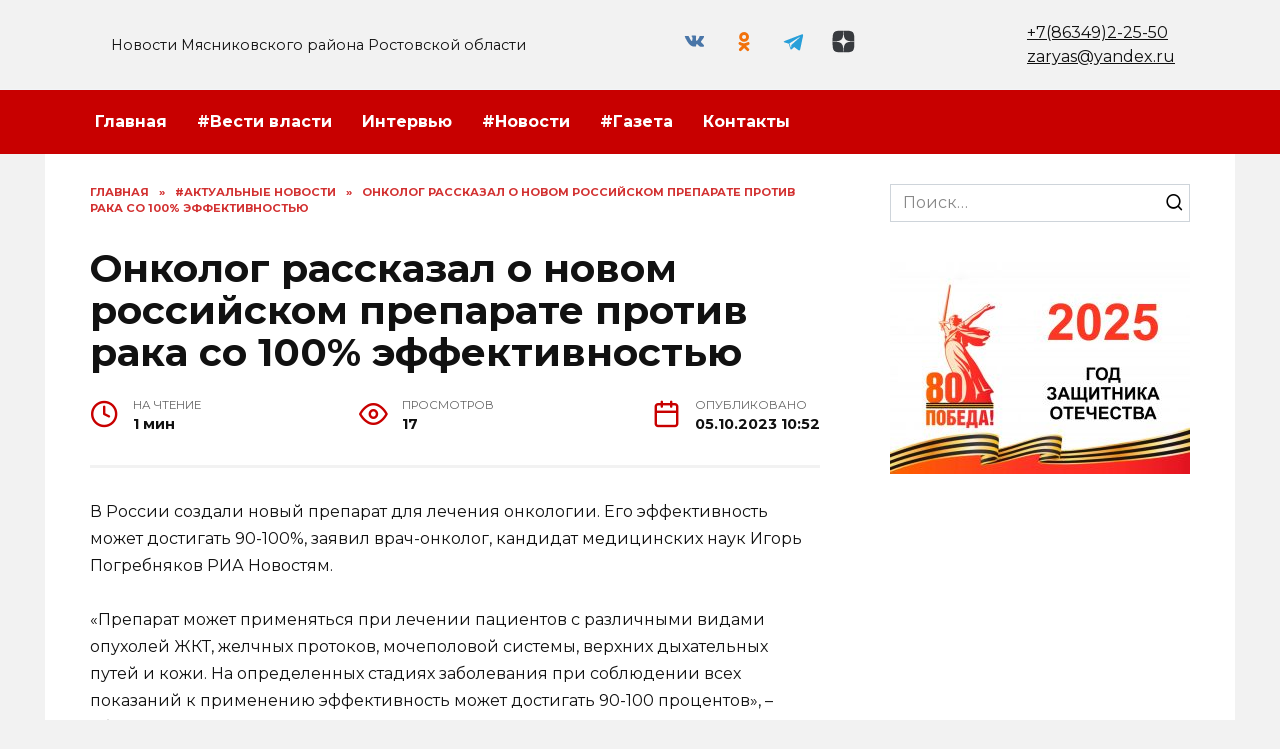

--- FILE ---
content_type: text/html; charset=UTF-8
request_url: https://zaryasa.ru/onkolog-rasskazal-o-novom-rossijskom-preparate-protiv-raka-so-100-effektivnostju/
body_size: 22403
content:
<!doctype html>
<html lang="ru-RU" prefix="og: https://ogp.me/ns#">
<head>
	<meta charset="UTF-8">
	<meta name="viewport" content="width=device-width, initial-scale=1">

	
<!-- SEO от Rank Math - https://rankmath.com/ -->
<title>Онколог рассказал о новом российском препарате против рака со 100% эффективностью - Заря</title>
<meta name="description" content="В России создали новый препарат для лечения онкологии. Его эффективность может достигать 90-100%, заявил врач-онколог, кандидат медицинских наук Игорь"/>
<meta name="robots" content="follow, index, max-snippet:-1, max-video-preview:-1, max-image-preview:large"/>
<link rel="canonical" href="https://zaryasa.ru/onkolog-rasskazal-o-novom-rossijskom-preparate-protiv-raka-so-100-effektivnostju/" />
<meta property="og:locale" content="ru_RU" />
<meta property="og:type" content="article" />
<meta property="og:title" content="Онколог рассказал о новом российском препарате против рака со 100% эффективностью - Заря" />
<meta property="og:description" content="В России создали новый препарат для лечения онкологии. Его эффективность может достигать 90-100%, заявил врач-онколог, кандидат медицинских наук Игорь" />
<meta property="og:url" content="https://zaryasa.ru/onkolog-rasskazal-o-novom-rossijskom-preparate-protiv-raka-so-100-effektivnostju/" />
<meta property="og:site_name" content="Заря" />
<meta property="article:section" content="#Актуальные новости" />
<meta property="article:published_time" content="2023-10-05T10:52:00+03:00" />
<meta name="twitter:card" content="summary_large_image" />
<meta name="twitter:title" content="Онколог рассказал о новом российском препарате против рака со 100% эффективностью - Заря" />
<meta name="twitter:description" content="В России создали новый препарат для лечения онкологии. Его эффективность может достигать 90-100%, заявил врач-онколог, кандидат медицинских наук Игорь" />
<meta name="twitter:label1" content="Автор" />
<meta name="twitter:data1" content="Ирина" />
<meta name="twitter:label2" content="Время чтения" />
<meta name="twitter:data2" content="Меньше минуты" />
<script type="application/ld+json" class="rank-math-schema">{"@context":"https://schema.org","@graph":[{"@type":["Person","Organization"],"@id":"https://zaryasa.ru/#person","name":"\u0417\u0430\u0440\u044f"},{"@type":"WebSite","@id":"https://zaryasa.ru/#website","url":"https://zaryasa.ru","name":"\u0417\u0430\u0440\u044f","publisher":{"@id":"https://zaryasa.ru/#person"},"inLanguage":"ru-RU"},{"@type":"WebPage","@id":"https://zaryasa.ru/onkolog-rasskazal-o-novom-rossijskom-preparate-protiv-raka-so-100-effektivnostju/#webpage","url":"https://zaryasa.ru/onkolog-rasskazal-o-novom-rossijskom-preparate-protiv-raka-so-100-effektivnostju/","name":"\u041e\u043d\u043a\u043e\u043b\u043e\u0433 \u0440\u0430\u0441\u0441\u043a\u0430\u0437\u0430\u043b \u043e \u043d\u043e\u0432\u043e\u043c \u0440\u043e\u0441\u0441\u0438\u0439\u0441\u043a\u043e\u043c \u043f\u0440\u0435\u043f\u0430\u0440\u0430\u0442\u0435 \u043f\u0440\u043e\u0442\u0438\u0432 \u0440\u0430\u043a\u0430 \u0441\u043e 100% \u044d\u0444\u0444\u0435\u043a\u0442\u0438\u0432\u043d\u043e\u0441\u0442\u044c\u044e - \u0417\u0430\u0440\u044f","datePublished":"2023-10-05T10:52:00+03:00","dateModified":"2023-10-05T10:52:00+03:00","isPartOf":{"@id":"https://zaryasa.ru/#website"},"inLanguage":"ru-RU"},{"@type":"Person","@id":"https://zaryasa.ru/author/redactor/","name":"\u0418\u0440\u0438\u043d\u0430","url":"https://zaryasa.ru/author/redactor/","image":{"@type":"ImageObject","@id":"https://secure.gravatar.com/avatar/220dd149510a02c35985e654e36c6b42858b7dd6769638a533440ce73781cbc2?s=96&amp;d=mm&amp;r=g","url":"https://secure.gravatar.com/avatar/220dd149510a02c35985e654e36c6b42858b7dd6769638a533440ce73781cbc2?s=96&amp;d=mm&amp;r=g","caption":"\u0418\u0440\u0438\u043d\u0430","inLanguage":"ru-RU"}},{"@type":"BlogPosting","headline":"\u041e\u043d\u043a\u043e\u043b\u043e\u0433 \u0440\u0430\u0441\u0441\u043a\u0430\u0437\u0430\u043b \u043e \u043d\u043e\u0432\u043e\u043c \u0440\u043e\u0441\u0441\u0438\u0439\u0441\u043a\u043e\u043c \u043f\u0440\u0435\u043f\u0430\u0440\u0430\u0442\u0435 \u043f\u0440\u043e\u0442\u0438\u0432 \u0440\u0430\u043a\u0430 \u0441\u043e 100% \u044d\u0444\u0444\u0435\u043a\u0442\u0438\u0432\u043d\u043e\u0441\u0442\u044c\u044e - \u0417\u0430\u0440\u044f","datePublished":"2023-10-05T10:52:00+03:00","dateModified":"2023-10-05T10:52:00+03:00","articleSection":"#\u0410\u043a\u0442\u0443\u0430\u043b\u044c\u043d\u044b\u0435 \u043d\u043e\u0432\u043e\u0441\u0442\u0438, #\u0432\u0430\u0436\u043d\u043e!, #\u0417\u0434\u043e\u0440\u043e\u0432\u044c\u0435, #\u0438\u0441\u0441\u043b\u0435\u0434\u043e\u0432\u0430\u043d\u0438\u0435, #\u043d\u0430\u0443\u043a\u0430, #\u041d\u043e\u0432\u043e\u0441\u0442\u0438","author":{"@id":"https://zaryasa.ru/author/redactor/","name":"\u0418\u0440\u0438\u043d\u0430"},"publisher":{"@id":"https://zaryasa.ru/#person"},"description":"\u0412 \u0420\u043e\u0441\u0441\u0438\u0438 \u0441\u043e\u0437\u0434\u0430\u043b\u0438 \u043d\u043e\u0432\u044b\u0439 \u043f\u0440\u0435\u043f\u0430\u0440\u0430\u0442 \u0434\u043b\u044f \u043b\u0435\u0447\u0435\u043d\u0438\u044f \u043e\u043d\u043a\u043e\u043b\u043e\u0433\u0438\u0438. \u0415\u0433\u043e \u044d\u0444\u0444\u0435\u043a\u0442\u0438\u0432\u043d\u043e\u0441\u0442\u044c \u043c\u043e\u0436\u0435\u0442 \u0434\u043e\u0441\u0442\u0438\u0433\u0430\u0442\u044c 90-100%, \u0437\u0430\u044f\u0432\u0438\u043b \u0432\u0440\u0430\u0447-\u043e\u043d\u043a\u043e\u043b\u043e\u0433, \u043a\u0430\u043d\u0434\u0438\u0434\u0430\u0442 \u043c\u0435\u0434\u0438\u0446\u0438\u043d\u0441\u043a\u0438\u0445 \u043d\u0430\u0443\u043a \u0418\u0433\u043e\u0440\u044c","name":"\u041e\u043d\u043a\u043e\u043b\u043e\u0433 \u0440\u0430\u0441\u0441\u043a\u0430\u0437\u0430\u043b \u043e \u043d\u043e\u0432\u043e\u043c \u0440\u043e\u0441\u0441\u0438\u0439\u0441\u043a\u043e\u043c \u043f\u0440\u0435\u043f\u0430\u0440\u0430\u0442\u0435 \u043f\u0440\u043e\u0442\u0438\u0432 \u0440\u0430\u043a\u0430 \u0441\u043e 100% \u044d\u0444\u0444\u0435\u043a\u0442\u0438\u0432\u043d\u043e\u0441\u0442\u044c\u044e - \u0417\u0430\u0440\u044f","@id":"https://zaryasa.ru/onkolog-rasskazal-o-novom-rossijskom-preparate-protiv-raka-so-100-effektivnostju/#richSnippet","isPartOf":{"@id":"https://zaryasa.ru/onkolog-rasskazal-o-novom-rossijskom-preparate-protiv-raka-so-100-effektivnostju/#webpage"},"inLanguage":"ru-RU","mainEntityOfPage":{"@id":"https://zaryasa.ru/onkolog-rasskazal-o-novom-rossijskom-preparate-protiv-raka-so-100-effektivnostju/#webpage"}}]}</script>
<!-- /Rank Math WordPress SEO плагин -->

<link rel='dns-prefetch' href='//fonts.googleapis.com' />
<link rel="alternate" type="application/rss+xml" title="Заря &raquo; Лента комментариев к &laquo;Онколог рассказал о новом российском препарате против рака со 100% эффективностью&raquo;" href="https://zaryasa.ru/onkolog-rasskazal-o-novom-rossijskom-preparate-protiv-raka-so-100-effektivnostju/feed/" />
<link rel="alternate" title="oEmbed (JSON)" type="application/json+oembed" href="https://zaryasa.ru/wp-json/oembed/1.0/embed?url=https%3A%2F%2Fzaryasa.ru%2Fonkolog-rasskazal-o-novom-rossijskom-preparate-protiv-raka-so-100-effektivnostju%2F" />
<link rel="alternate" title="oEmbed (XML)" type="text/xml+oembed" href="https://zaryasa.ru/wp-json/oembed/1.0/embed?url=https%3A%2F%2Fzaryasa.ru%2Fonkolog-rasskazal-o-novom-rossijskom-preparate-protiv-raka-so-100-effektivnostju%2F&#038;format=xml" />
<style id='wp-img-auto-sizes-contain-inline-css' type='text/css'>
img:is([sizes=auto i],[sizes^="auto," i]){contain-intrinsic-size:3000px 1500px}
/*# sourceURL=wp-img-auto-sizes-contain-inline-css */
</style>
<style id='wp-emoji-styles-inline-css' type='text/css'>

	img.wp-smiley, img.emoji {
		display: inline !important;
		border: none !important;
		box-shadow: none !important;
		height: 1em !important;
		width: 1em !important;
		margin: 0 0.07em !important;
		vertical-align: -0.1em !important;
		background: none !important;
		padding: 0 !important;
	}
/*# sourceURL=wp-emoji-styles-inline-css */
</style>
<style id='wp-block-library-inline-css' type='text/css'>
:root{--wp-block-synced-color:#7a00df;--wp-block-synced-color--rgb:122,0,223;--wp-bound-block-color:var(--wp-block-synced-color);--wp-editor-canvas-background:#ddd;--wp-admin-theme-color:#007cba;--wp-admin-theme-color--rgb:0,124,186;--wp-admin-theme-color-darker-10:#006ba1;--wp-admin-theme-color-darker-10--rgb:0,107,160.5;--wp-admin-theme-color-darker-20:#005a87;--wp-admin-theme-color-darker-20--rgb:0,90,135;--wp-admin-border-width-focus:2px}@media (min-resolution:192dpi){:root{--wp-admin-border-width-focus:1.5px}}.wp-element-button{cursor:pointer}:root .has-very-light-gray-background-color{background-color:#eee}:root .has-very-dark-gray-background-color{background-color:#313131}:root .has-very-light-gray-color{color:#eee}:root .has-very-dark-gray-color{color:#313131}:root .has-vivid-green-cyan-to-vivid-cyan-blue-gradient-background{background:linear-gradient(135deg,#00d084,#0693e3)}:root .has-purple-crush-gradient-background{background:linear-gradient(135deg,#34e2e4,#4721fb 50%,#ab1dfe)}:root .has-hazy-dawn-gradient-background{background:linear-gradient(135deg,#faaca8,#dad0ec)}:root .has-subdued-olive-gradient-background{background:linear-gradient(135deg,#fafae1,#67a671)}:root .has-atomic-cream-gradient-background{background:linear-gradient(135deg,#fdd79a,#004a59)}:root .has-nightshade-gradient-background{background:linear-gradient(135deg,#330968,#31cdcf)}:root .has-midnight-gradient-background{background:linear-gradient(135deg,#020381,#2874fc)}:root{--wp--preset--font-size--normal:16px;--wp--preset--font-size--huge:42px}.has-regular-font-size{font-size:1em}.has-larger-font-size{font-size:2.625em}.has-normal-font-size{font-size:var(--wp--preset--font-size--normal)}.has-huge-font-size{font-size:var(--wp--preset--font-size--huge)}.has-text-align-center{text-align:center}.has-text-align-left{text-align:left}.has-text-align-right{text-align:right}.has-fit-text{white-space:nowrap!important}#end-resizable-editor-section{display:none}.aligncenter{clear:both}.items-justified-left{justify-content:flex-start}.items-justified-center{justify-content:center}.items-justified-right{justify-content:flex-end}.items-justified-space-between{justify-content:space-between}.screen-reader-text{border:0;clip-path:inset(50%);height:1px;margin:-1px;overflow:hidden;padding:0;position:absolute;width:1px;word-wrap:normal!important}.screen-reader-text:focus{background-color:#ddd;clip-path:none;color:#444;display:block;font-size:1em;height:auto;left:5px;line-height:normal;padding:15px 23px 14px;text-decoration:none;top:5px;width:auto;z-index:100000}html :where(.has-border-color){border-style:solid}html :where([style*=border-top-color]){border-top-style:solid}html :where([style*=border-right-color]){border-right-style:solid}html :where([style*=border-bottom-color]){border-bottom-style:solid}html :where([style*=border-left-color]){border-left-style:solid}html :where([style*=border-width]){border-style:solid}html :where([style*=border-top-width]){border-top-style:solid}html :where([style*=border-right-width]){border-right-style:solid}html :where([style*=border-bottom-width]){border-bottom-style:solid}html :where([style*=border-left-width]){border-left-style:solid}html :where(img[class*=wp-image-]){height:auto;max-width:100%}:where(figure){margin:0 0 1em}html :where(.is-position-sticky){--wp-admin--admin-bar--position-offset:var(--wp-admin--admin-bar--height,0px)}@media screen and (max-width:600px){html :where(.is-position-sticky){--wp-admin--admin-bar--position-offset:0px}}

/*# sourceURL=wp-block-library-inline-css */
</style><style id='wp-block-paragraph-inline-css' type='text/css'>
.is-small-text{font-size:.875em}.is-regular-text{font-size:1em}.is-large-text{font-size:2.25em}.is-larger-text{font-size:3em}.has-drop-cap:not(:focus):first-letter{float:left;font-size:8.4em;font-style:normal;font-weight:100;line-height:.68;margin:.05em .1em 0 0;text-transform:uppercase}body.rtl .has-drop-cap:not(:focus):first-letter{float:none;margin-left:.1em}p.has-drop-cap.has-background{overflow:hidden}:root :where(p.has-background){padding:1.25em 2.375em}:where(p.has-text-color:not(.has-link-color)) a{color:inherit}p.has-text-align-left[style*="writing-mode:vertical-lr"],p.has-text-align-right[style*="writing-mode:vertical-rl"]{rotate:180deg}
/*# sourceURL=https://zaryasa.ru/wp-includes/blocks/paragraph/style.min.css */
</style>
<style id='wp-block-quote-inline-css' type='text/css'>
.wp-block-quote{box-sizing:border-box;overflow-wrap:break-word}.wp-block-quote.is-large:where(:not(.is-style-plain)),.wp-block-quote.is-style-large:where(:not(.is-style-plain)){margin-bottom:1em;padding:0 1em}.wp-block-quote.is-large:where(:not(.is-style-plain)) p,.wp-block-quote.is-style-large:where(:not(.is-style-plain)) p{font-size:1.5em;font-style:italic;line-height:1.6}.wp-block-quote.is-large:where(:not(.is-style-plain)) cite,.wp-block-quote.is-large:where(:not(.is-style-plain)) footer,.wp-block-quote.is-style-large:where(:not(.is-style-plain)) cite,.wp-block-quote.is-style-large:where(:not(.is-style-plain)) footer{font-size:1.125em;text-align:right}.wp-block-quote>cite{display:block}
/*# sourceURL=https://zaryasa.ru/wp-includes/blocks/quote/style.min.css */
</style>
<style id='wp-block-quote-theme-inline-css' type='text/css'>
.wp-block-quote{border-left:.25em solid;margin:0 0 1.75em;padding-left:1em}.wp-block-quote cite,.wp-block-quote footer{color:currentColor;font-size:.8125em;font-style:normal;position:relative}.wp-block-quote:where(.has-text-align-right){border-left:none;border-right:.25em solid;padding-left:0;padding-right:1em}.wp-block-quote:where(.has-text-align-center){border:none;padding-left:0}.wp-block-quote.is-large,.wp-block-quote.is-style-large,.wp-block-quote:where(.is-style-plain){border:none}
/*# sourceURL=https://zaryasa.ru/wp-includes/blocks/quote/theme.min.css */
</style>
<style id='global-styles-inline-css' type='text/css'>
:root{--wp--preset--aspect-ratio--square: 1;--wp--preset--aspect-ratio--4-3: 4/3;--wp--preset--aspect-ratio--3-4: 3/4;--wp--preset--aspect-ratio--3-2: 3/2;--wp--preset--aspect-ratio--2-3: 2/3;--wp--preset--aspect-ratio--16-9: 16/9;--wp--preset--aspect-ratio--9-16: 9/16;--wp--preset--color--black: #000000;--wp--preset--color--cyan-bluish-gray: #abb8c3;--wp--preset--color--white: #ffffff;--wp--preset--color--pale-pink: #f78da7;--wp--preset--color--vivid-red: #cf2e2e;--wp--preset--color--luminous-vivid-orange: #ff6900;--wp--preset--color--luminous-vivid-amber: #fcb900;--wp--preset--color--light-green-cyan: #7bdcb5;--wp--preset--color--vivid-green-cyan: #00d084;--wp--preset--color--pale-cyan-blue: #8ed1fc;--wp--preset--color--vivid-cyan-blue: #0693e3;--wp--preset--color--vivid-purple: #9b51e0;--wp--preset--gradient--vivid-cyan-blue-to-vivid-purple: linear-gradient(135deg,rgb(6,147,227) 0%,rgb(155,81,224) 100%);--wp--preset--gradient--light-green-cyan-to-vivid-green-cyan: linear-gradient(135deg,rgb(122,220,180) 0%,rgb(0,208,130) 100%);--wp--preset--gradient--luminous-vivid-amber-to-luminous-vivid-orange: linear-gradient(135deg,rgb(252,185,0) 0%,rgb(255,105,0) 100%);--wp--preset--gradient--luminous-vivid-orange-to-vivid-red: linear-gradient(135deg,rgb(255,105,0) 0%,rgb(207,46,46) 100%);--wp--preset--gradient--very-light-gray-to-cyan-bluish-gray: linear-gradient(135deg,rgb(238,238,238) 0%,rgb(169,184,195) 100%);--wp--preset--gradient--cool-to-warm-spectrum: linear-gradient(135deg,rgb(74,234,220) 0%,rgb(151,120,209) 20%,rgb(207,42,186) 40%,rgb(238,44,130) 60%,rgb(251,105,98) 80%,rgb(254,248,76) 100%);--wp--preset--gradient--blush-light-purple: linear-gradient(135deg,rgb(255,206,236) 0%,rgb(152,150,240) 100%);--wp--preset--gradient--blush-bordeaux: linear-gradient(135deg,rgb(254,205,165) 0%,rgb(254,45,45) 50%,rgb(107,0,62) 100%);--wp--preset--gradient--luminous-dusk: linear-gradient(135deg,rgb(255,203,112) 0%,rgb(199,81,192) 50%,rgb(65,88,208) 100%);--wp--preset--gradient--pale-ocean: linear-gradient(135deg,rgb(255,245,203) 0%,rgb(182,227,212) 50%,rgb(51,167,181) 100%);--wp--preset--gradient--electric-grass: linear-gradient(135deg,rgb(202,248,128) 0%,rgb(113,206,126) 100%);--wp--preset--gradient--midnight: linear-gradient(135deg,rgb(2,3,129) 0%,rgb(40,116,252) 100%);--wp--preset--font-size--small: 19.5px;--wp--preset--font-size--medium: 20px;--wp--preset--font-size--large: 36.5px;--wp--preset--font-size--x-large: 42px;--wp--preset--font-size--normal: 22px;--wp--preset--font-size--huge: 49.5px;--wp--preset--spacing--20: 0.44rem;--wp--preset--spacing--30: 0.67rem;--wp--preset--spacing--40: 1rem;--wp--preset--spacing--50: 1.5rem;--wp--preset--spacing--60: 2.25rem;--wp--preset--spacing--70: 3.38rem;--wp--preset--spacing--80: 5.06rem;--wp--preset--shadow--natural: 6px 6px 9px rgba(0, 0, 0, 0.2);--wp--preset--shadow--deep: 12px 12px 50px rgba(0, 0, 0, 0.4);--wp--preset--shadow--sharp: 6px 6px 0px rgba(0, 0, 0, 0.2);--wp--preset--shadow--outlined: 6px 6px 0px -3px rgb(255, 255, 255), 6px 6px rgb(0, 0, 0);--wp--preset--shadow--crisp: 6px 6px 0px rgb(0, 0, 0);}:where(.is-layout-flex){gap: 0.5em;}:where(.is-layout-grid){gap: 0.5em;}body .is-layout-flex{display: flex;}.is-layout-flex{flex-wrap: wrap;align-items: center;}.is-layout-flex > :is(*, div){margin: 0;}body .is-layout-grid{display: grid;}.is-layout-grid > :is(*, div){margin: 0;}:where(.wp-block-columns.is-layout-flex){gap: 2em;}:where(.wp-block-columns.is-layout-grid){gap: 2em;}:where(.wp-block-post-template.is-layout-flex){gap: 1.25em;}:where(.wp-block-post-template.is-layout-grid){gap: 1.25em;}.has-black-color{color: var(--wp--preset--color--black) !important;}.has-cyan-bluish-gray-color{color: var(--wp--preset--color--cyan-bluish-gray) !important;}.has-white-color{color: var(--wp--preset--color--white) !important;}.has-pale-pink-color{color: var(--wp--preset--color--pale-pink) !important;}.has-vivid-red-color{color: var(--wp--preset--color--vivid-red) !important;}.has-luminous-vivid-orange-color{color: var(--wp--preset--color--luminous-vivid-orange) !important;}.has-luminous-vivid-amber-color{color: var(--wp--preset--color--luminous-vivid-amber) !important;}.has-light-green-cyan-color{color: var(--wp--preset--color--light-green-cyan) !important;}.has-vivid-green-cyan-color{color: var(--wp--preset--color--vivid-green-cyan) !important;}.has-pale-cyan-blue-color{color: var(--wp--preset--color--pale-cyan-blue) !important;}.has-vivid-cyan-blue-color{color: var(--wp--preset--color--vivid-cyan-blue) !important;}.has-vivid-purple-color{color: var(--wp--preset--color--vivid-purple) !important;}.has-black-background-color{background-color: var(--wp--preset--color--black) !important;}.has-cyan-bluish-gray-background-color{background-color: var(--wp--preset--color--cyan-bluish-gray) !important;}.has-white-background-color{background-color: var(--wp--preset--color--white) !important;}.has-pale-pink-background-color{background-color: var(--wp--preset--color--pale-pink) !important;}.has-vivid-red-background-color{background-color: var(--wp--preset--color--vivid-red) !important;}.has-luminous-vivid-orange-background-color{background-color: var(--wp--preset--color--luminous-vivid-orange) !important;}.has-luminous-vivid-amber-background-color{background-color: var(--wp--preset--color--luminous-vivid-amber) !important;}.has-light-green-cyan-background-color{background-color: var(--wp--preset--color--light-green-cyan) !important;}.has-vivid-green-cyan-background-color{background-color: var(--wp--preset--color--vivid-green-cyan) !important;}.has-pale-cyan-blue-background-color{background-color: var(--wp--preset--color--pale-cyan-blue) !important;}.has-vivid-cyan-blue-background-color{background-color: var(--wp--preset--color--vivid-cyan-blue) !important;}.has-vivid-purple-background-color{background-color: var(--wp--preset--color--vivid-purple) !important;}.has-black-border-color{border-color: var(--wp--preset--color--black) !important;}.has-cyan-bluish-gray-border-color{border-color: var(--wp--preset--color--cyan-bluish-gray) !important;}.has-white-border-color{border-color: var(--wp--preset--color--white) !important;}.has-pale-pink-border-color{border-color: var(--wp--preset--color--pale-pink) !important;}.has-vivid-red-border-color{border-color: var(--wp--preset--color--vivid-red) !important;}.has-luminous-vivid-orange-border-color{border-color: var(--wp--preset--color--luminous-vivid-orange) !important;}.has-luminous-vivid-amber-border-color{border-color: var(--wp--preset--color--luminous-vivid-amber) !important;}.has-light-green-cyan-border-color{border-color: var(--wp--preset--color--light-green-cyan) !important;}.has-vivid-green-cyan-border-color{border-color: var(--wp--preset--color--vivid-green-cyan) !important;}.has-pale-cyan-blue-border-color{border-color: var(--wp--preset--color--pale-cyan-blue) !important;}.has-vivid-cyan-blue-border-color{border-color: var(--wp--preset--color--vivid-cyan-blue) !important;}.has-vivid-purple-border-color{border-color: var(--wp--preset--color--vivid-purple) !important;}.has-vivid-cyan-blue-to-vivid-purple-gradient-background{background: var(--wp--preset--gradient--vivid-cyan-blue-to-vivid-purple) !important;}.has-light-green-cyan-to-vivid-green-cyan-gradient-background{background: var(--wp--preset--gradient--light-green-cyan-to-vivid-green-cyan) !important;}.has-luminous-vivid-amber-to-luminous-vivid-orange-gradient-background{background: var(--wp--preset--gradient--luminous-vivid-amber-to-luminous-vivid-orange) !important;}.has-luminous-vivid-orange-to-vivid-red-gradient-background{background: var(--wp--preset--gradient--luminous-vivid-orange-to-vivid-red) !important;}.has-very-light-gray-to-cyan-bluish-gray-gradient-background{background: var(--wp--preset--gradient--very-light-gray-to-cyan-bluish-gray) !important;}.has-cool-to-warm-spectrum-gradient-background{background: var(--wp--preset--gradient--cool-to-warm-spectrum) !important;}.has-blush-light-purple-gradient-background{background: var(--wp--preset--gradient--blush-light-purple) !important;}.has-blush-bordeaux-gradient-background{background: var(--wp--preset--gradient--blush-bordeaux) !important;}.has-luminous-dusk-gradient-background{background: var(--wp--preset--gradient--luminous-dusk) !important;}.has-pale-ocean-gradient-background{background: var(--wp--preset--gradient--pale-ocean) !important;}.has-electric-grass-gradient-background{background: var(--wp--preset--gradient--electric-grass) !important;}.has-midnight-gradient-background{background: var(--wp--preset--gradient--midnight) !important;}.has-small-font-size{font-size: var(--wp--preset--font-size--small) !important;}.has-medium-font-size{font-size: var(--wp--preset--font-size--medium) !important;}.has-large-font-size{font-size: var(--wp--preset--font-size--large) !important;}.has-x-large-font-size{font-size: var(--wp--preset--font-size--x-large) !important;}
/*# sourceURL=global-styles-inline-css */
</style>

<style id='classic-theme-styles-inline-css' type='text/css'>
/*! This file is auto-generated */
.wp-block-button__link{color:#fff;background-color:#32373c;border-radius:9999px;box-shadow:none;text-decoration:none;padding:calc(.667em + 2px) calc(1.333em + 2px);font-size:1.125em}.wp-block-file__button{background:#32373c;color:#fff;text-decoration:none}
/*# sourceURL=/wp-includes/css/classic-themes.min.css */
</style>
<link rel='stylesheet' id='cookie-notice-front-css' href='https://zaryasa.ru/wp-content/plugins/cookie-notice/css/front.min.css?ver=2.5.4'  media='all' />
<link rel='stylesheet' id='google-fonts-css' href='https://fonts.googleapis.com/css?family=Montserrat%3A400%2C400i%2C700&#038;subset=cyrillic&#038;display=swap&#038;ver=6.9'  media='all' />
<link rel='stylesheet' id='reboot-style-css' href='https://zaryasa.ru/wp-content/themes/reboot/assets/css/style.min.css?ver=1.4.9'  media='all' />
<link rel='stylesheet' id='reboot-style-child-css' href='https://zaryasa.ru/wp-content/themes/reboot_child/style.css?ver=6.9'  media='all' />
<script type="text/javascript" id="cookie-notice-front-js-before">
/* <![CDATA[ */
var cnArgs = {"ajaxUrl":"https:\/\/zaryasa.ru\/wp-admin\/admin-ajax.php","nonce":"2eb937e6f6","hideEffect":"fade","position":"bottom","onScroll":false,"onScrollOffset":100,"onClick":false,"cookieName":"cookie_notice_accepted","cookieTime":2592000,"cookieTimeRejected":2592000,"globalCookie":false,"redirection":false,"cache":true,"revokeCookies":false,"revokeCookiesOpt":"automatic"};

//# sourceURL=cookie-notice-front-js-before
/* ]]> */
</script>
<script type="text/javascript" src="https://zaryasa.ru/wp-content/plugins/cookie-notice/js/front.min.js?ver=2.5.4" id="cookie-notice-front-js"></script>
<script type="text/javascript" src="https://zaryasa.ru/wp-includes/js/jquery/jquery.min.js?ver=3.7.1" id="jquery-core-js"></script>
<script type="text/javascript" src="https://zaryasa.ru/wp-includes/js/jquery/jquery-migrate.min.js?ver=3.4.1" id="jquery-migrate-js"></script>
<link rel="https://api.w.org/" href="https://zaryasa.ru/wp-json/" /><link rel="alternate" title="JSON" type="application/json" href="https://zaryasa.ru/wp-json/wp/v2/posts/48762" /><link rel="EditURI" type="application/rsd+xml" title="RSD" href="https://zaryasa.ru/xmlrpc.php?rsd" />
<meta name="generator" content="WordPress 6.9" />
<link rel='shortlink' href='https://zaryasa.ru/?p=48762' />
<link rel="preload" href="https://zaryasa.ru/wp-content/themes/reboot/assets/fonts/wpshop-core.ttf" as="font" crossorigin><script>var fixed_main_menu = 'yes';</script>
    <style>.post-card--grid, .post-card--grid .post-card__thumbnail, .post-card--grid .post-card__thumbnail img, .post-card--grid .post-card__thumbnail:before{border-radius: 6px}.post-card--small .post-card__thumbnail img{border-radius: 6px}.post-card--vertical .post-card__thumbnail img, .post-card--vertical .post-card__thumbnail a:before{border-radius: 6px}.post-card--horizontal .post-card__thumbnail img{border-radius: 6px}.post-card--standard .post-card__thumbnail img, .post-card--standard .post-card__thumbnail a:before{border-radius: 6px}.post-card--related, .post-card--related .post-card__thumbnail img, .post-card--related .post-card__thumbnail a:before{border-radius: 6px}body{background-color:#f2f2f2}::selection, .card-slider__category, .card-slider-container .swiper-pagination-bullet-active, .post-card--grid .post-card__thumbnail:before, .post-card:not(.post-card--small) .post-card__thumbnail a:before, .post-card:not(.post-card--small) .post-card__category,  .post-box--high .post-box__category span, .post-box--wide .post-box__category span, .page-separator, .pagination .nav-links .page-numbers:not(.dots):not(.current):before, .btn, .btn-primary:hover, .btn-primary:not(:disabled):not(.disabled).active, .btn-primary:not(:disabled):not(.disabled):active, .show>.btn-primary.dropdown-toggle, .comment-respond .form-submit input, .page-links__item{background-color:#c80000}.entry-image--big .entry-image__body .post-card__category a, .home-text ul:not([class])>li:before, .page-content ul:not([class])>li:before, .taxonomy-description ul:not([class])>li:before, .widget-area .widget_categories ul.menu li a:before, .widget-area .widget_categories ul.menu li span:before, .widget-area .widget_categories>ul li a:before, .widget-area .widget_categories>ul li span:before, .widget-area .widget_nav_menu ul.menu li a:before, .widget-area .widget_nav_menu ul.menu li span:before, .widget-area .widget_nav_menu>ul li a:before, .widget-area .widget_nav_menu>ul li span:before, .page-links .page-numbers:not(.dots):not(.current):before, .page-links .post-page-numbers:not(.dots):not(.current):before, .pagination .nav-links .page-numbers:not(.dots):not(.current):before, .pagination .nav-links .post-page-numbers:not(.dots):not(.current):before, .entry-image--full .entry-image__body .post-card__category a, .entry-image--fullscreen .entry-image__body .post-card__category a, .entry-image--wide .entry-image__body .post-card__category a{background-color:#c80000}.comment-respond input:focus, select:focus, textarea:focus, .post-card--grid.post-card--thumbnail-no, .post-card--standard:after, .post-card--related.post-card--thumbnail-no:hover, .spoiler-box, .btn-primary, .btn-primary:hover, .btn-primary:not(:disabled):not(.disabled).active, .btn-primary:not(:disabled):not(.disabled):active, .show>.btn-primary.dropdown-toggle, .inp:focus, .entry-tag:focus, .entry-tag:hover, .search-screen .search-form .search-field:focus, .entry-content ul:not([class])>li:before, .text-content ul:not([class])>li:before, .page-content ul:not([class])>li:before, .taxonomy-description ul:not([class])>li:before, .entry-content blockquote,
        .input:focus, input[type=color]:focus, input[type=date]:focus, input[type=datetime-local]:focus, input[type=datetime]:focus, input[type=email]:focus, input[type=month]:focus, input[type=number]:focus, input[type=password]:focus, input[type=range]:focus, input[type=search]:focus, input[type=tel]:focus, input[type=text]:focus, input[type=time]:focus, input[type=url]:focus, input[type=week]:focus, select:focus, textarea:focus{border-color:#c80000 !important}.post-card--small .post-card__category, .post-card__author:before, .post-card__comments:before, .post-card__date:before, .post-card__like:before, .post-card__views:before, .entry-author:before, .entry-date:before, .entry-time:before, .entry-views:before, .entry-content ol:not([class])>li:before, .text-content ol:not([class])>li:before, .entry-content blockquote:before, .spoiler-box__title:after, .search-icon:hover:before, .search-form .search-submit:hover:before, .star-rating-item.hover,
        .comment-list .bypostauthor>.comment-body .comment-author:after,
        .breadcrumb a, .breadcrumb span,
        .search-screen .search-form .search-submit:before, 
        .star-rating--score-1:not(.hover) .star-rating-item:nth-child(1),
        .star-rating--score-2:not(.hover) .star-rating-item:nth-child(1), .star-rating--score-2:not(.hover) .star-rating-item:nth-child(2),
        .star-rating--score-3:not(.hover) .star-rating-item:nth-child(1), .star-rating--score-3:not(.hover) .star-rating-item:nth-child(2), .star-rating--score-3:not(.hover) .star-rating-item:nth-child(3),
        .star-rating--score-4:not(.hover) .star-rating-item:nth-child(1), .star-rating--score-4:not(.hover) .star-rating-item:nth-child(2), .star-rating--score-4:not(.hover) .star-rating-item:nth-child(3), .star-rating--score-4:not(.hover) .star-rating-item:nth-child(4),
        .star-rating--score-5:not(.hover) .star-rating-item:nth-child(1), .star-rating--score-5:not(.hover) .star-rating-item:nth-child(2), .star-rating--score-5:not(.hover) .star-rating-item:nth-child(3), .star-rating--score-5:not(.hover) .star-rating-item:nth-child(4), .star-rating--score-5:not(.hover) .star-rating-item:nth-child(5){color:#c80000}a:hover, a:focus, a:active, .spanlink:hover, .entry-content a:not(.wp-block-button__link):hover, .entry-content a:not(.wp-block-button__link):focus, .entry-content a:not(.wp-block-button__link):active, .top-menu ul li>span:hover, .main-navigation ul li a:hover, .main-navigation ul li span:hover, .footer-navigation ul li a:hover, .footer-navigation ul li span:hover, .comment-reply-link:hover, .pseudo-link:hover, .child-categories ul li a:hover{color:#c66969}.top-menu>ul>li>a:before, .top-menu>ul>li>span:before{background:#c66969}.child-categories ul li a:hover, .post-box--no-thumb a:hover{border-color:#c66969}.post-box--card:hover{box-shadow: inset 0 0 0 1px #c66969}.post-box--card:hover{-webkit-box-shadow: inset 0 0 0 1px #c66969}.site-header{background-color:#f2f2f2}@media (min-width: 992px){.top-menu ul li .sub-menu{background-color:#f2f2f2}}.main-navigation, .footer-navigation, .footer-navigation .removed-link, .main-navigation .removed-link, .main-navigation ul li>a, .footer-navigation ul li>a{color:#ffffff}.main-navigation, .main-navigation ul li .sub-menu li, .main-navigation ul li.menu-item-has-children:before, .footer-navigation, .footer-navigation ul li .sub-menu li, .footer-navigation ul li.menu-item-has-children:before{background-color:#c80000}</style>
<link rel="icon" href="https://zaryasa.ru/wp-content/uploads/2025/04/cropped-whatsapp-image-2025-04-10-at-11.47.03-32x32.jpeg" sizes="32x32" />
<link rel="icon" href="https://zaryasa.ru/wp-content/uploads/2025/04/cropped-whatsapp-image-2025-04-10-at-11.47.03-192x192.jpeg" sizes="192x192" />
<link rel="apple-touch-icon" href="https://zaryasa.ru/wp-content/uploads/2025/04/cropped-whatsapp-image-2025-04-10-at-11.47.03-180x180.jpeg" />
<meta name="msapplication-TileImage" content="https://zaryasa.ru/wp-content/uploads/2025/04/cropped-whatsapp-image-2025-04-10-at-11.47.03-270x270.jpeg" />
    <meta name="zen-verification" content="qwKzGf5u6kq8Zixkg7zK20Y42SGzt4aU3OFvtNI7pzyP4PmLR2Ff2hGutYG06Ku6" /></head>

<body class="wp-singular post-template-default single single-post postid-48762 single-format-standard wp-embed-responsive wp-theme-reboot wp-child-theme-reboot_child cookies-not-set sidebar-right">



<div id="page" class="site">
    <a class="skip-link screen-reader-text" href="#content">Перейти к содержанию</a>

    <div class="search-screen-overlay js-search-screen-overlay"></div>
    <div class="search-screen js-search-screen">
        
<form role="search" method="get" class="search-form" action="https://zaryasa.ru/">
    <label>
        <span class="screen-reader-text">Search for:</span>
        <input type="search" class="search-field" placeholder="Поиск…" value="" name="s">
    </label>
    <button type="submit" class="search-submit"></button>
</form>    </div>

    

<header id="masthead" class="site-header full" itemscope itemtype="http://schema.org/WPHeader">
    <div class="site-header-inner fixed">

        <div class="humburger js-humburger"><span></span><span></span><span></span></div>

        
<div class="site-branding">

    <div class="site-logotype"><a href="https://zaryasa.ru/"><img src="http://zaryasa.ru/wp-content/uploads/2025/04/whatsapp-image-2025-04-10-at-11.47.03.jpeg" width="1280" height="1280" alt="Заря"></a></div><div class="site-branding__body"><p class="site-description">Новости Мясниковского района Ростовской области</p></div></div><!-- .site-branding -->
<div class="social-links">
    <div class="social-buttons social-buttons--square social-buttons--circle">

    <span class="social-button social-button--vkontakte js-link" data-href="aHR0cHM6Ly92ay5jb20vemFyeWFzYQ==" data-target="_blank"></span><span class="social-button social-button--odnoklassniki js-link" data-href="aHR0cHM6Ly9tLm9rLnJ1L2dyb3VwLzcwMDAwMDAwNzU1MzIw" data-target="_blank"></span><span class="social-button social-button--telegram js-link" data-href="aHR0cHM6Ly90Lm1lL3MvemFyeWFjaGFsdHly" data-target="_blank"></span><span class="social-button social-button--yandexzen js-link" data-href="aHR0cHM6Ly9kemVuLnJ1L3phcnlhc2E=" data-target="_blank"></span>
    </div>
</div>

                <div class="header-html-1">
                    <a class="site-description-tel" href="tel:+78634922550"> +7(86349)2-25-50 </a></br>



<a class="site-description-tel" href="mailto:zaryas@yandex.ru ">zaryas@yandex.ru</a></br>

                </div>
            
    </div>
</header><!-- #masthead -->


    
    
    <nav id="site-navigation" class="main-navigation full" itemscope itemtype="http://schema.org/SiteNavigationElement">
        <div class="main-navigation-inner fixed">
            <div class="menu-pod-shapkoj-container"><ul id="header_menu" class="menu"><li id="menu-item-63034" class="menu-item menu-item-type-custom menu-item-object-custom menu-item-home menu-item-63034"><a href="https://zaryasa.ru/">Главная</a></li>
<li id="menu-item-61139" class="menu-item menu-item-type-taxonomy menu-item-object-category menu-item-61139"><a href="https://zaryasa.ru/category/vesti-vlasti/">#Вести власти</a></li>
<li id="menu-item-61140" class="menu-item menu-item-type-taxonomy menu-item-object-category menu-item-61140"><a href="https://zaryasa.ru/category/nashi-intervju/">Интервью</a></li>
<li id="menu-item-61141" class="menu-item menu-item-type-taxonomy menu-item-object-category current-post-ancestor current-menu-parent current-post-parent menu-item-61141"><a href="https://zaryasa.ru/category/novosti/">#Новости</a></li>
<li id="menu-item-61142" class="menu-item menu-item-type-taxonomy menu-item-object-category menu-item-61142"><a href="https://zaryasa.ru/category/vestnik-primanychya/">#Газета</a></li>
<li id="menu-item-61146" class="menu-item menu-item-type-post_type menu-item-object-page menu-item-61146"><a href="https://zaryasa.ru/kontakty/">Контакты</a></li>
</ul></div>        </div>
    </nav><!-- #site-navigation -->

    

    <div class="mobile-menu-placeholder js-mobile-menu-placeholder"></div>
    
	
    <div id="content" class="site-content fixed">

        
        <div class="site-content-inner">
    
        
        <div id="primary" class="content-area" itemscope itemtype="http://schema.org/Article">
            <main id="main" class="site-main article-card">

                
<article id="post-48762" class="article-post post-48762 post type-post status-publish format-standard has-post-thumbnail  category-aktualnye-novosti-2 category-vazhno category-zdorove category-issledovanie category-nauka category-novosti">

    
        <div class="breadcrumb" itemscope itemtype="http://schema.org/BreadcrumbList"><span class="breadcrumb-item" itemprop="itemListElement" itemscope itemtype="http://schema.org/ListItem"><a href="https://zaryasa.ru/" itemprop="item"><span itemprop="name">Главная</span></a><meta itemprop="position" content="0"></span> <span class="breadcrumb-separator">»</span> <span class="breadcrumb-item" itemprop="itemListElement" itemscope itemtype="http://schema.org/ListItem"><a href="https://zaryasa.ru/category/aktualnye-novosti-2/" itemprop="item"><span itemprop="name">#Актуальные новости</span></a><meta itemprop="position" content="1"></span> <span class="breadcrumb-separator">»</span> <span class="breadcrumb-item breadcrumb_last" itemprop="itemListElement" itemscope itemtype="http://schema.org/ListItem"><span itemprop="name">Онколог рассказал о новом российском препарате против рака со 100% эффективностью</span><meta itemprop="position" content="2"></span></div>
                                <h1 class="entry-title" itemprop="headline">Онколог рассказал о новом российском препарате против рака со 100% эффективностью</h1>
                    
        
        
    
            <div class="entry-meta">
                        <span class="entry-time"><span class="entry-label">На чтение</span> 1 мин</span>            <span class="entry-views"><span class="entry-label">Просмотров</span> <span class="js-views-count" data-post_id="48762">17</span></span>            <span class="entry-date"><span class="entry-label">Опубликовано</span> <time itemprop="datePublished" datetime="2023-10-05 10:52:00">05.10.2023 10:52</time></span>
                    </div>
    
    
    <div class="entry-content" itemprop="articleBody">
        
<p>В России создали новый препарат для лечения онкологии. Его эффективность может достигать 90-100%, заявил врач-онколог, кандидат медицинских наук Игорь Погребняков РИА Новостям.</p>



<p>«Препарат может применяться при лечении пациентов с различными видами опухолей ЖКТ, желчных протоков, мочеполовой системы, верхних дыхательных путей и кожи. На определенных стадиях заболевания при соблюдении всех показаний к применению эффективность может достигать 90-100 процентов», – объяснил он.&nbsp;</p>



<p>Как отметил врач, лекарство практически не имеет побочных эффектов и хорошо переносится пациентами. Единственное противопоказание – порфириновая болезнь. В России она встречается очень редко.</p>



<p>Источник: <a href="https://don24.ru/rubric/zdorove/effektivnost-100-onkolog-rasskazal-o-novom-rossiyskom-preparate-protiv-raka.html" target="_blank" rel="noopener">https://don24.ru/rubric/zdorove/effektivnost-100-onkolog-rasskazal-o-novom-rossiyskom-preparate-protiv-raka.html</a></p>



<p>фото: <a href="https://dzen.ru/a/ZReJYEEhKH62BGPC" target="_blank" rel="noopener">https://dzen.ru/a/ZReJYEEhKH62BGPC</a></p>
<!-- toc empty --></p>    </div><!-- .entry-content -->

</article>








    <div class="entry-social">
		
        		<div class="social-buttons"><span class="social-button social-button--vkontakte" data-social="vkontakte" data-image=""></span><span class="social-button social-button--telegram" data-social="telegram"></span><span class="social-button social-button--odnoklassniki" data-social="odnoklassniki"></span><span class="social-button social-button--whatsapp" data-social="whatsapp"></span></div>            </div>





    <meta itemprop="author" content="Ирина">
<meta itemscope itemprop="mainEntityOfPage" itemType="https://schema.org/WebPage" itemid="https://zaryasa.ru/onkolog-rasskazal-o-novom-rossijskom-preparate-protiv-raka-so-100-effektivnostju/" content="Онколог рассказал о новом российском препарате против рака со 100% эффективностью">
    <meta itemprop="dateModified" content="2023-10-05">
<div itemprop="publisher" itemscope itemtype="https://schema.org/Organization" style="display: none;"><div itemprop="logo" itemscope itemtype="https://schema.org/ImageObject"><img itemprop="url image" src="http://zaryasa.ru/wp-content/uploads/2025/04/whatsapp-image-2025-04-10-at-11.47.03.jpeg" alt="Заря"></div><meta itemprop="name" content="Заря"><meta itemprop="telephone" content="Заря"><meta itemprop="address" content="https://zaryasa.ru"></div><div id="related-posts" class="related-posts fixed"><div class="related-posts__header">Читайте также</div><div class="post-cards post-cards--vertical">
<div class="post-card post-card--related">
    <div class="post-card__thumbnail"><a href="https://zaryasa.ru/zhfk-zhemchuzhina-myasnikovskogo-rajona-prinyala-uchastie-v-rozhdestvenskom-kubke-po-futzalu/"><img width="335" height="220" src="https://zaryasa.ru/wp-content/uploads/2026/01/kids54n4jf3ib6ver8sgpwrmbfln7dheqghe0txl03iixz0_ujrolhxftg6rgln7qprzgocrfls2fscrdpjbntb6-e1767357067435-335x220.jpg" class="attachment-reboot_small size-reboot_small wp-post-image" alt="" decoding="async" fetchpriority="high" /></a></div><div class="post-card__title"><a href="https://zaryasa.ru/zhfk-zhemchuzhina-myasnikovskogo-rajona-prinyala-uchastie-v-rozhdestvenskom-kubke-po-futzalu/">ЖФК «Жемчужина» Мясниковского района приняла участие в Рождественском кубке по футзалу</a></div><div class="post-card__description">28 декабря ЖФК «Жемчужина» принимала участие в Рождественском</div><div class="post-card__meta"><span class="post-card__views">26</span></div>
</div>

<div class="post-card post-card--related">
    <div class="post-card__thumbnail"><a href="https://zaryasa.ru/kak-vosstanovit-rezhim-sna-posle-prazdnikov/"><img width="275" height="137" src="https://zaryasa.ru/wp-content/uploads/2026/01/images-e1767279293626.jpg" class="attachment-reboot_small size-reboot_small wp-post-image" alt="" decoding="async" /></a></div><div class="post-card__title"><a href="https://zaryasa.ru/kak-vosstanovit-rezhim-sna-posle-prazdnikov/">Как восстановить режим сна после праздников</a></div><div class="post-card__description">Новогодняя ночь – настоящее испытание для организма</div><div class="post-card__meta"><span class="post-card__views">4</span></div>
</div>

<div class="post-card post-card--related">
    <div class="post-card__thumbnail"><a href="https://zaryasa.ru/v-krasnokrymskom-poselenii-pozdravili-detej-uchastnikov-svo-s-novym-godom/"><img width="335" height="220" src="https://zaryasa.ru/wp-content/uploads/2026/01/7ef4a628-873c-40b4-8ea2-23f58dc1f8df-335x220.jpg" class="attachment-reboot_small size-reboot_small wp-post-image" alt="" decoding="async" /></a></div><div class="post-card__title"><a href="https://zaryasa.ru/v-krasnokrymskom-poselenii-pozdravili-detej-uchastnikov-svo-s-novym-godom/">В Краснокрымском поселении поздравили детей участников СВО с Новым годом</a></div><div class="post-card__description">Перед наступлением Нового года глава Администрации</div><div class="post-card__meta"><span class="post-card__views">13</span></div>
</div>

<div class="post-card post-card--related">
    <div class="post-card__thumbnail"><a href="https://zaryasa.ru/v-fok-sela-chaltyr-sostoyalsya-otkrytyj-novogodnij-turnir-po-volejbolu-sredi-muzhskih-komand/"><img width="335" height="220" src="https://zaryasa.ru/wp-content/uploads/2025/12/fl7zinrkhxequgva-jrfbv8qbx5zihwl-f-yctwwhznnnmsvs20qg3qzantw78u1bx4oo97t2zs3hgi8ji1-e4jg-335x220.jpg" class="attachment-reboot_small size-reboot_small wp-post-image" alt="" decoding="async" loading="lazy" /></a></div><div class="post-card__title"><a href="https://zaryasa.ru/v-fok-sela-chaltyr-sostoyalsya-otkrytyj-novogodnij-turnir-po-volejbolu-sredi-muzhskih-komand/">В ФОК села Чалтырь состоялся Открытый новогодний турнир по волейболу среди мужских команд</a></div><div class="post-card__description">28 декабря в физкультурно-оздоровительном комплексе с.</div><div class="post-card__meta"><span class="post-card__views">22</span></div>
</div>

<div class="post-card post-card--related">
    <div class="post-card__thumbnail"><a href="https://zaryasa.ru/triumf-ansamblej-ani-i-davul-zurna-v-kazani/"><img width="335" height="220" src="https://zaryasa.ru/wp-content/uploads/2025/12/bezimeni-1-1-335x220.jpg" class="attachment-reboot_small size-reboot_small wp-post-image" alt="" decoding="async" loading="lazy" /></a></div><div class="post-card__title"><a href="https://zaryasa.ru/triumf-ansamblej-ani-i-davul-zurna-v-kazani/">Триумф ансамблей «Ани» и «Давул-зурна» в Казани</a></div><div class="post-card__description">Красиво и ярко, на высокой творческой ноте за­вершил</div><div class="post-card__meta"><span class="post-card__views">63</span></div>
</div>

<div class="post-card post-card--related">
    <div class="post-card__thumbnail"><a href="https://zaryasa.ru/v-mytishhah-proshyol-chempionat-rossii-po-greko-rimskoj-borbe/"><img width="335" height="220" src="https://zaryasa.ru/wp-content/uploads/2025/12/hp3gsjfwygylezne_ycrqdnsywkzbifbms_xjagvev1bmwkd_m1wagcg8k-yncmufnphx6nkygsdcil3d43zwaoj-e1767024231663-335x220.jpg" class="attachment-reboot_small size-reboot_small wp-post-image" alt="" decoding="async" loading="lazy" /></a></div><div class="post-card__title"><a href="https://zaryasa.ru/v-mytishhah-proshyol-chempionat-rossii-po-greko-rimskoj-borbe/">В Мытищах прошёл чемпионат России по греко-римской борьбе</a></div><div class="post-card__description">С 13 по 14 декабря в Мытищах прошёл чемпионат России</div><div class="post-card__meta"><span class="post-card__views">32</span></div>
</div>

<div class="post-card post-card--related">
    <div class="post-card__thumbnail"><a href="https://zaryasa.ru/myasnikovskij-rajon-byl-udostoen-oblastnyh-nagrad-za-sportivnye-dostizheniya-2/"><img width="335" height="220" src="https://zaryasa.ru/wp-content/uploads/2025/12/photo_5364012646736270605_y-335x220.jpg" class="attachment-reboot_small size-reboot_small wp-post-image" alt="" decoding="async" loading="lazy" /></a></div><div class="post-card__title"><a href="https://zaryasa.ru/myasnikovskij-rajon-byl-udostoen-oblastnyh-nagrad-za-sportivnye-dostizheniya-2/">Мясниковский район был удостоен областных наград за спортивные достижения</a></div><div class="post-card__description">25 декабря в г. Ростов-на-Дону состоялось заседание</div><div class="post-card__meta"><span class="post-card__views">34</span></div>
</div>

<div class="post-card post-card--related post-card--thumbnail-no">
    <div class="post-card__title"><a href="https://zaryasa.ru/vrach-rasskazal-ob-oshibke-lyubitelej-kofe-po-utram/">Врач рассказал об ошибке любителей кофе по утрам</a></div><div class="post-card__description">Многим из нас знакома ситуация, когда, едва открыв</div><div class="post-card__meta"><span class="post-card__views">5</span></div>
</div>
</div></div>
            </main><!-- #main -->
        </div><!-- #primary -->

        
<aside id="secondary" class="widget-area" itemscope itemtype="http://schema.org/WPSideBar">
    <div class="sticky-sidebar js-sticky-sidebar">

        
        <div id="search-2" class="widget widget_search">
<form role="search" method="get" class="search-form" action="https://zaryasa.ru/">
    <label>
        <span class="screen-reader-text">Search for:</span>
        <input type="search" class="search-field" placeholder="Поиск…" value="" name="s">
    </label>
    <button type="submit" class="search-submit"></button>
</form></div><div id="media_image-3" class="widget widget_media_image"><img width="300" height="212" src="https://zaryasa.ru/wp-content/uploads/2025/02/5iuf9h1dwoo-300x212.jpg" class="image wp-image-71957  attachment-medium size-medium" alt="" style="max-width: 100%; height: auto;" decoding="async" loading="lazy" srcset="https://zaryasa.ru/wp-content/uploads/2025/02/5iuf9h1dwoo-300x212.jpg 300w, https://zaryasa.ru/wp-content/uploads/2025/02/5iuf9h1dwoo-1024x723.jpg 1024w, https://zaryasa.ru/wp-content/uploads/2025/02/5iuf9h1dwoo-768x542.jpg 768w, https://zaryasa.ru/wp-content/uploads/2025/02/5iuf9h1dwoo-1536x1084.jpg 1536w, https://zaryasa.ru/wp-content/uploads/2025/02/5iuf9h1dwoo-2048x1446.jpg 2048w, https://zaryasa.ru/wp-content/uploads/2025/02/5iuf9h1dwoo-567x400.jpg 567w" sizes="auto, (max-width: 300px) 100vw, 300px" /></div><div id="custom_html-4" class="widget_text widget widget_custom_html"><div class="textwidget custom-html-widget"><style>div.hmn-obf{width: 300px !important;}</style>
<link rel='stylesheet' type='text/css' href='https://fonts.googleapis.com/css?family=Roboto'> <link rel="stylesheet" type="text/css" href="https://widget.rumeteo.ru/widget.css"> <div class="hmn-obf" data-param="h=c66805c7480ba75509b851252828c83bbb5b68c75fb23590159f82d347376390&t=b&c=39.501518n47.283455"> <div class="hmn-title"> <div class="hmn-city-name"></div> <div class="hmn-btn1"> <a class="hmn-goto-main" href="https://hmn.ru/next" title="Погода в мире"> <div>другие города &#x1F852;</div> </a> </div> </div> <div class="hmn-now"> <div class="hmn-now-row"> <div class="hmn-now-svg"></div> <div class="hmn-now-gap"></div> <div class="hmn-now-temp"> <div class="hmn-fact"></div> <div class="hmn-feel"></div> </div> </div> </div> <div class="hmn-forecast-group"> <div class="hmn-forecast"> <div class="hmn-forecast-daypart"></div> <div class="hmn-forecast-condition"></div> <div class="hmn-forecast-temperature"></div> </div> <div class="hmn-forecast"> <div class="hmn-forecast-daypart"></div> <div class="hmn-forecast-condition"></div> <div class="hmn-forecast-temperature"></div> </div> <div class="hmn-forecast"> <div class="hmn-forecast-daypart"></div> <div class="hmn-forecast-condition"></div> <div class="hmn-forecast-temperature"></div> </div> </div> <div class="hmn-btn2"> <a class="hmn-goto-10-days" href="https://hmn.ru/next/Russia/Rostov%20Oblast/Chaltyr'_Myasnikovsky%20District_/weather-10-day" title="Чалтырь: погода на 10 дней"> <div>Погода на 10 дней &#x1F852;</div> </a> </div> </div> <script src="https://widget.rumeteo.ru/imgobf.web.js"></script></div></div><div id="wpshop_widget_articles-2" class="widget widget_wpshop_widget_articles"><div class="widget-articles">
<article class="post-card post-card--small">
            <div class="post-card__thumbnail">
            <a href="https://zaryasa.ru/obyavlenie-357/">
                <img width="100" height="100" src="https://zaryasa.ru/wp-content/uploads/2025/12/novohim-1-100x100.jpg" class="attachment-reboot_square size-reboot_square wp-post-image" alt="" decoding="async" loading="lazy" srcset="https://zaryasa.ru/wp-content/uploads/2025/12/novohim-1-100x100.jpg 100w, https://zaryasa.ru/wp-content/uploads/2025/12/novohim-1-150x150.jpg 150w" sizes="auto, (max-width: 100px) 100vw, 100px" />            </a>
        </div>
    
    <div class="post-card__body">
        <span class="post-card__category">#объявления</span>
        <div class="post-card__title"><a href="https://zaryasa.ru/obyavlenie-357/">Объявление</a></div>

                
            </div>
</article>
<article class="post-card post-card--small">
            <div class="post-card__thumbnail">
            <a href="https://zaryasa.ru/obyavlenie-356/">
                <img width="100" height="100" src="https://zaryasa.ru/wp-content/uploads/2025/12/novohim-1-100x100.jpg" class="attachment-reboot_square size-reboot_square wp-post-image" alt="" decoding="async" loading="lazy" srcset="https://zaryasa.ru/wp-content/uploads/2025/12/novohim-1-100x100.jpg 100w, https://zaryasa.ru/wp-content/uploads/2025/12/novohim-1-150x150.jpg 150w" sizes="auto, (max-width: 100px) 100vw, 100px" />            </a>
        </div>
    
    <div class="post-card__body">
        <span class="post-card__category">#объявления</span>
        <div class="post-card__title"><a href="https://zaryasa.ru/obyavlenie-356/">Объявление</a></div>

                
            </div>
</article>
<article class="post-card post-card--small">
            <div class="post-card__thumbnail">
            <a href="https://zaryasa.ru/v-gufssp-rossii-po-rostovskoj-oblasti-projdet-priem-grazhdan-po-voprosam-vzyskaniya-alimentov-10/">
                <img width="100" height="100" src="https://zaryasa.ru/wp-content/uploads/2025/12/eb8db01a-827a-4956-914e-162b73cd208f-100x100.jpg" class="attachment-reboot_square size-reboot_square wp-post-image" alt="" decoding="async" loading="lazy" srcset="https://zaryasa.ru/wp-content/uploads/2025/12/eb8db01a-827a-4956-914e-162b73cd208f-100x100.jpg 100w, https://zaryasa.ru/wp-content/uploads/2025/12/eb8db01a-827a-4956-914e-162b73cd208f-150x150.jpg 150w" sizes="auto, (max-width: 100px) 100vw, 100px" />            </a>
        </div>
    
    <div class="post-card__body">
        <span class="post-card__category">#объявления</span>
        <div class="post-card__title"><a href="https://zaryasa.ru/v-gufssp-rossii-po-rostovskoj-oblasti-projdet-priem-grazhdan-po-voprosam-vzyskaniya-alimentov-10/">В ГУФССП России по Ростовской области пройдет прием граждан по вопросам взыскания алиментов </a></div>

                
            </div>
</article>
<article class="post-card post-card--small">
            <div class="post-card__thumbnail">
            <a href="https://zaryasa.ru/v-gufssp-rossii-po-rostovskoj-oblasti-projdet-priem-grazhdan-po-voprosam-vzyskaniya-alimentov-9/">
                <img width="100" height="100" src="https://zaryasa.ru/wp-content/uploads/2025/12/dd6e9129-dbe6-446c-906e-936f22c1a6fb-100x100.jpg" class="attachment-reboot_square size-reboot_square wp-post-image" alt="" decoding="async" loading="lazy" srcset="https://zaryasa.ru/wp-content/uploads/2025/12/dd6e9129-dbe6-446c-906e-936f22c1a6fb-100x100.jpg 100w, https://zaryasa.ru/wp-content/uploads/2025/12/dd6e9129-dbe6-446c-906e-936f22c1a6fb-150x150.jpg 150w" sizes="auto, (max-width: 100px) 100vw, 100px" />            </a>
        </div>
    
    <div class="post-card__body">
        <span class="post-card__category">#объявления</span>
        <div class="post-card__title"><a href="https://zaryasa.ru/v-gufssp-rossii-po-rostovskoj-oblasti-projdet-priem-grazhdan-po-voprosam-vzyskaniya-alimentov-9/">В ГУФССП России по Ростовской области пройдет прием граждан по вопросам взыскания алиментов</a></div>

                
            </div>
</article>
<article class="post-card post-card--small">
            <div class="post-card__thumbnail">
            <a href="https://zaryasa.ru/v-gufssp-rossii-po-rostovskoj-oblasti-projdet-priem-grazhdan-po-voprosam-vzyskaniya-alimentov-8/">
                <img width="100" height="100" src="https://zaryasa.ru/wp-content/uploads/2025/12/abad01e4-1d0f-43ca-9f3a-9acb40165591-100x100.jpg" class="attachment-reboot_square size-reboot_square wp-post-image" alt="" decoding="async" loading="lazy" srcset="https://zaryasa.ru/wp-content/uploads/2025/12/abad01e4-1d0f-43ca-9f3a-9acb40165591-100x100.jpg 100w, https://zaryasa.ru/wp-content/uploads/2025/12/abad01e4-1d0f-43ca-9f3a-9acb40165591-150x150.jpg 150w" sizes="auto, (max-width: 100px) 100vw, 100px" />            </a>
        </div>
    
    <div class="post-card__body">
        <span class="post-card__category">#объявления</span>
        <div class="post-card__title"><a href="https://zaryasa.ru/v-gufssp-rossii-po-rostovskoj-oblasti-projdet-priem-grazhdan-po-voprosam-vzyskaniya-alimentov-8/">В ГУФССП России по Ростовской области пройдет прием граждан по вопросам взыскания алиментов</a></div>

                
            </div>
</article></div></div><div id="calendar-2" class="widget widget_calendar"><div id="calendar_wrap" class="calendar_wrap"><table id="wp-calendar" class="wp-calendar-table">
	<caption>Январь 2026</caption>
	<thead>
	<tr>
		<th scope="col" aria-label="Понедельник">Пн</th>
		<th scope="col" aria-label="Вторник">Вт</th>
		<th scope="col" aria-label="Среда">Ср</th>
		<th scope="col" aria-label="Четверг">Чт</th>
		<th scope="col" aria-label="Пятница">Пт</th>
		<th scope="col" aria-label="Суббота">Сб</th>
		<th scope="col" aria-label="Воскресенье">Вс</th>
	</tr>
	</thead>
	<tbody>
	<tr>
		<td colspan="3" class="pad">&nbsp;</td><td><a href="https://zaryasa.ru/2026/01/01/" aria-label="Записи, опубликованные 01.01.2026">1</a></td><td><a href="https://zaryasa.ru/2026/01/02/" aria-label="Записи, опубликованные 02.01.2026">2</a></td><td><a href="https://zaryasa.ru/2026/01/03/" aria-label="Записи, опубликованные 03.01.2026">3</a></td><td><a href="https://zaryasa.ru/2026/01/04/" aria-label="Записи, опубликованные 04.01.2026">4</a></td>
	</tr>
	<tr>
		<td id="today">5</td><td>6</td><td>7</td><td>8</td><td>9</td><td>10</td><td>11</td>
	</tr>
	<tr>
		<td>12</td><td>13</td><td>14</td><td>15</td><td>16</td><td>17</td><td>18</td>
	</tr>
	<tr>
		<td>19</td><td>20</td><td>21</td><td>22</td><td>23</td><td>24</td><td>25</td>
	</tr>
	<tr>
		<td>26</td><td>27</td><td>28</td><td>29</td><td>30</td><td>31</td>
		<td class="pad" colspan="1">&nbsp;</td>
	</tr>
	</tbody>
	</table><nav aria-label="Предыдущий и следующий месяцы" class="wp-calendar-nav">
		<span class="wp-calendar-nav-prev"><a href="https://zaryasa.ru/2025/12/">&laquo; Дек</a></span>
		<span class="pad">&nbsp;</span>
		<span class="wp-calendar-nav-next">&nbsp;</span>
	</nav></div></div><div id="custom_html-3" class="widget_text widget widget_custom_html"><div class="textwidget custom-html-widget"><style>
            .don-news__all { /* Настройки отображения общего окна виджета */
                height: 700px; /* Высота виджета */
                width: 300px; /* Ширина виджета */
                margin-top: 25px;  /* Отступ сверху */
                margin-bottom: 25px;  /* Отступ снизу */
                padding: 5px;
                overflow: auto;

            }

            .don-news__main-title {  /* Настройки стилей главного заголовка */
                font-size: 12px; /* Размер шрифта в px % */
                color: #2b55a2; /* Цвет текста */
                font-weight: 700; /* Жирность шрифта */
                text-transform: uppercase;
                font-family: "Montserrat, Arial, "Helvetica Neue", Helvetica"; /* Тип шрифта */
                margin-bottom: 5px;  /* Отступ снизу */
                text-decoration: none !important;

            }

            .don-news__title { /* Настройки стилей заголовков статей */
                color: #333333; /* Цвет текста */
                font-size: 16px; /* Размер шрифта в px % */
                font-weight: 400; /* Жирность шрифта */
                line-height: 24px;
                font-family: Montserrat, Arial, "Helvetica Neue", Helvetica; /* Тип шрифта */
                text-decoration: none !important;
            }

            .don-news__date /* Настройки стилей даты */
            {
                color: #000; /* Цвет текста */
                font-family: "Montserrat, Arial, "Helvetica Neue", Helvetica"; /* Тип шрифта */
                font-size: 14px;  /* Размер шрифта в px % */
                font-weight: 400; /* Жирность шрифта */
                text-decoration: none !important;
            }

            .don24-news_feed {
                margin-bottom: 6px;
                padding-bottom: 6px;
            }

            .don24-news_img {
                width: 100%;
                margin-bottom: 12px;
            }

            .don-news__btn { /* Настройки стилей кнопки "БОЛЬШЕ НОВОСТЕЙ" */
                color: #555; /* Цвет текста кнопки до наведения */
                background-color: #ddd; /* Цвет кнопки до наведения */
                font-family: 'Montserrat, Arial, "Helvetica Neue", Helvetica',sans-serif; /* Тип шрифта */
                font-weight: 700; /* Жирность шрифта */
                font-size: 14px; /* Размер шрифта в px % */
                width: 100%;
                margin: auto;                
                border-radius: 2px;
                display: block;
                text-align: center;              
                letter-spacing: 1px;
                cursor: pointer;
                text-transform: uppercase;
                padding: 10px 0;
                text-decoration: none !important;
               
            }
            .don-news__btn:hover /* Настройки стилей кнопки "БОЛЬШЕ НОВОСТЕЙ" при наведении*/
            {
                color: white; /* Цвет текста кнопки после наведения */
                background-color: #767676; /* Цвет кнопки после наведения */
            }

            ::-webkit-scrollbar{
                width: 3px;
            }

            ::-webkit-scrollbar-thumb{
                background-color: #aaa;
            }


        </style>

        <script src="https://ajax.googleapis.com/ajax/libs/jquery/3.5.1/jquery.min.js"></script>
        <script>(function () {

                var data = $.ajax({
                    url: 'https://don24.ru/new-widget/news',
                    async: false,
                    crossDomain: true,
                    type: "GET",
                    contentType: 'application/json',
                    dataType: 'json'
                }).responseJSON;
                if (!data || !data.length) {
                    return;
                }
                function formatDate(ts) {
                    var d = new Date(ts * 1000);
                    return d.getHours() + ':' + ('0' + d.getMinutes()).substr(-2);
                }

                var html = '<div class="don-news__all"><a class="don-news__main-title" href="https://don24.ru/" target="_blank">#Новости Ростовской области</a>';
                for (var i = 0; i < data.length; i++) {
                    var item = data[i];
                    html += '<a class="don-news__title" href="' + item.url + '" target="_blank"><div class="don-news__date">'+ item.date+ ' '+ item.time+'</div><div class="don24-news_feed" ><img src="' + item.img + '" class="don24-news_img" ><div>' + item.title + '</a></div></div>';
                }
                html += '<div><a class="don-news__btn" href="https://don24.ru/news" target="_blank">Больше новостей</a></div></div>';
                document.write(html);
            }());</script>
</div></div>
        
    </div>
</aside><!-- #secondary -->

    
    

</div><!--.site-content-inner-->


</div><!--.site-content-->





<div class="site-footer-container ">

    

    <footer id="colophon" class="site-footer site-footer--style-gray full">
        <div class="site-footer-inner fixed">

            <div class="footer-widgets footer-widgets-3"><div class="footer-widget"></div><div class="footer-widget"><div id="custom_html-2" class="widget_text widget widget_custom_html"><div class="textwidget custom-html-widget"><p>Наименование (название) средства массовой информации: ГАЗЕТА "ЗАРЯ"</p>
<p>Учредитель: ООО "РЕДАКЦИЯ ГАЗЕТЫ "ЗАРЯ"</p>
<p>Адрес редакции: 346800, Ростовская обл, село Чалтырь, ул Мясникяна, д 100.</p>
<p>Директор - главный редактор - Киляхов Асватур Сергеевич.</p>
<p>Для детей старше 16 лет.</p>
<p>Контактные данные для Роскомнадзора и государственных органов:</p>
<p>Регистрационный номер Эл №ФС77-79759 от 18 декабря 2020 выдано ФС по надзору в сфере связи, информационных технологий и массовых коммуникаций(Роскомнадзор)</p>
<p>Телефон и электронная почта редакции:
8 (86349) 2-25-50, 8 (86349) 2-16-58
zaryas@yandex.ru</p></div></div><div id="text-2" class="widget widget_text">			<div class="textwidget"><p><a href="https://zaryasa.ru/politika-konfidenczialnosti-i-zashhity-informaczii/" target="_blank" rel="noopener">Политика конфиденциальности и защиты информации</a></p>
<p><a href="https://zaryasa.ru/soglasie-na-obrabotku-personalnyh-dannyh-s-pomoshhyu-servisov-yandex-metrika-liveinternet-top-mail-ru/">Согласие на обработку персональных данных с помощью сервисов Yandex.Metrika, LiveInternet, top.mail.ru</a></p>
<p><a href="https://zaryasa.ru/soglasie-na-obrabotku-personalnyh-dannye-obratnoj-svyazi/">Согласие на обработку персональных данных обратной связи</a></p>
</div>
		</div><div id="media_image-2" class="widget widget_media_image"><img width="50" height="50" src="https://zaryasa.ru/wp-content/uploads/2024/12/plashka-100x100.png" class="image wp-image-68006  attachment-50x50 size-50x50" alt="" style="max-width: 100%; height: auto;" decoding="async" loading="lazy" srcset="https://zaryasa.ru/wp-content/uploads/2024/12/plashka-100x100.png 100w, https://zaryasa.ru/wp-content/uploads/2024/12/plashka-300x300.png 300w, https://zaryasa.ru/wp-content/uploads/2024/12/plashka-1024x1024.png 1024w, https://zaryasa.ru/wp-content/uploads/2024/12/plashka-150x150.png 150w, https://zaryasa.ru/wp-content/uploads/2024/12/plashka-768x768.png 768w, https://zaryasa.ru/wp-content/uploads/2024/12/plashka-1536x1536.png 1536w, https://zaryasa.ru/wp-content/uploads/2024/12/plashka-400x400.png 400w, https://zaryasa.ru/wp-content/uploads/2024/12/plashka.png 1773w" sizes="auto, (max-width: 50px) 100vw, 50px" /></div></div><div class="footer-widget"></div></div>
            
<div class="footer-bottom">
    <div class="footer-info">
        © 2026 Заря
	        </div>

    <div class="footer-counters"><!-- Yandex.Metrika informer -->
<a href="https://metrika.yandex.ru/stat/?id=55518877&from=informer"
target="_blank" rel="nofollow"><img src="https://informer.yandex.ru/informer/55518877/3_1_FFFFFFFF_EFEFEFFF_0_pageviews"
style="width:88px; height:31px; border:0;" alt="Яндекс.Метрика" title="Яндекс.Метрика: данные за сегодня (просмотры, визиты и уникальные посетители)" class="ym-advanced-informer" data-cid="55518877" data-lang="ru" /></a>
<!-- /Yandex.Metrika informer -->

<!-- Yandex.Metrika counter -->
<script type="text/javascript" >
   (function(m,e,t,r,i,k,a){m[i]=m[i]||function(){(m[i].a=m[i].a||[]).push(arguments)};
   m[i].l=1*new Date();k=e.createElement(t),a=e.getElementsByTagName(t)[0],k.async=1,k.src=r,a.parentNode.insertBefore(k,a)})
   (window, document, "script", "https://mc.yandex.ru/metrika/tag.js", "ym");

   ym(55518877, "init", {
        clickmap:true,
        trackLinks:true,
        accurateTrackBounce:true
   });
</script>
<noscript><div><img src="https://mc.yandex.ru/watch/55518877" style="position:absolute; left:-9999px;" alt="" /></div></noscript>
<!-- /Yandex.Metrika counter -->

<!--LiveInternet counter--><script type="text/javascript">
document.write('<a href="//www.liveinternet.ru/click" '+
'target="_blank"><img src="//counter.yadro.ru/hit?t14.6;r'+
escape(document.referrer)+((typeof(screen)=='undefined')?'':
';s'+screen.width+'*'+screen.height+'*'+(screen.colorDepth?
screen.colorDepth:screen.pixelDepth))+';u'+escape(document.URL)+
';h'+escape(document.title.substring(0,150))+';'+Math.random()+
'" alt="" title="LiveInternet: показано число просмотров за 24'+
' часа, посетителей за 24 часа и за сегодня" '+
'border="0" width="88" height="31"><\/a>')
</script><!--/LiveInternet--><script type="text/javascript">
<!-- Top.Mail.Ru counter -->
<script type="text/javascript">
var _tmr = window._tmr || (window._tmr = []);
_tmr.push({id: "3499988", type: "pageView", start: (new Date()).getTime()});
(function (d, w, id) {
  if (d.getElementById(id)) return;
  var ts = d.createElement("script"); ts.type = "text/javascript"; ts.async = true; ts.id = id;
  ts.src = "https://top-fwz1.mail.ru/js/code.js";
  var f = function () {var s = d.getElementsByTagName("script")[0]; s.parentNode.insertBefore(ts, s);};
  if (w.opera == "[object Opera]") { d.addEventListener("DOMContentLoaded", f, false); } else { f(); }
})(document, window, "tmr-code");
</script>
<noscript><div><img src="https://top-fwz1.mail.ru/counter?id=3499988;js=na" style="position:absolute;left:-9999px;" alt="Top.Mail.Ru" /></div></noscript>
<!-- /Top.Mail.Ru counter -->
<!-- Top.Mail.Ru logo -->
<a href="https://top-fwz1.mail.ru/jump?from=3499988">
<img src="https://top-fwz1.mail.ru/counter?id=3499988;t=479;l=1" height="31" width="88" alt="Top.Mail.Ru" style="border:0;" /></a>
<!-- /Top.Mail.Ru logo -->


<br />
При поддержке Правительства Ростовской области</div></div>
        </div>
    </footer><!--.site-footer-->
</div>


    <button type="button" class="scrolltop js-scrolltop"></button>

</div><!-- #page -->

<script type="speculationrules">
{"prefetch":[{"source":"document","where":{"and":[{"href_matches":"/*"},{"not":{"href_matches":["/wp-*.php","/wp-admin/*","/wp-content/uploads/*","/wp-content/*","/wp-content/plugins/*","/wp-content/themes/reboot_child/*","/wp-content/themes/reboot/*","/*\\?(.+)"]}},{"not":{"selector_matches":"a[rel~=\"nofollow\"]"}},{"not":{"selector_matches":".no-prefetch, .no-prefetch a"}}]},"eagerness":"conservative"}]}
</script>
<script type="text/javascript" id="reboot-scripts-js-extra">
/* <![CDATA[ */
var settings_array = {"rating_text_average":"\u0441\u0440\u0435\u0434\u043d\u0435\u0435","rating_text_from":"\u0438\u0437","lightbox_display":"1","sidebar_fixed":"1"};
var wps_ajax = {"url":"https://zaryasa.ru/wp-admin/admin-ajax.php","nonce":"3851599e85"};
var wpshop_views_counter_params = {"url":"https://zaryasa.ru/wp-admin/admin-ajax.php","nonce":"3851599e85","is_postviews_enabled":"","post_id":"48762"};
//# sourceURL=reboot-scripts-js-extra
/* ]]> */
</script>
<script type="text/javascript" src="https://zaryasa.ru/wp-content/themes/reboot/assets/js/scripts.min.js?ver=1.4.9" id="reboot-scripts-js"></script>
<script type="text/javascript" src="https://zaryasa.ru/wp-includes/js/comment-reply.min.js?ver=6.9" id="comment-reply-js" async="async" data-wp-strategy="async" fetchpriority="low"></script>
<script id="wp-emoji-settings" type="application/json">
{"baseUrl":"https://s.w.org/images/core/emoji/17.0.2/72x72/","ext":".png","svgUrl":"https://s.w.org/images/core/emoji/17.0.2/svg/","svgExt":".svg","source":{"concatemoji":"https://zaryasa.ru/wp-includes/js/wp-emoji-release.min.js?ver=6.9"}}
</script>
<script type="module">
/* <![CDATA[ */
/*! This file is auto-generated */
const a=JSON.parse(document.getElementById("wp-emoji-settings").textContent),o=(window._wpemojiSettings=a,"wpEmojiSettingsSupports"),s=["flag","emoji"];function i(e){try{var t={supportTests:e,timestamp:(new Date).valueOf()};sessionStorage.setItem(o,JSON.stringify(t))}catch(e){}}function c(e,t,n){e.clearRect(0,0,e.canvas.width,e.canvas.height),e.fillText(t,0,0);t=new Uint32Array(e.getImageData(0,0,e.canvas.width,e.canvas.height).data);e.clearRect(0,0,e.canvas.width,e.canvas.height),e.fillText(n,0,0);const a=new Uint32Array(e.getImageData(0,0,e.canvas.width,e.canvas.height).data);return t.every((e,t)=>e===a[t])}function p(e,t){e.clearRect(0,0,e.canvas.width,e.canvas.height),e.fillText(t,0,0);var n=e.getImageData(16,16,1,1);for(let e=0;e<n.data.length;e++)if(0!==n.data[e])return!1;return!0}function u(e,t,n,a){switch(t){case"flag":return n(e,"\ud83c\udff3\ufe0f\u200d\u26a7\ufe0f","\ud83c\udff3\ufe0f\u200b\u26a7\ufe0f")?!1:!n(e,"\ud83c\udde8\ud83c\uddf6","\ud83c\udde8\u200b\ud83c\uddf6")&&!n(e,"\ud83c\udff4\udb40\udc67\udb40\udc62\udb40\udc65\udb40\udc6e\udb40\udc67\udb40\udc7f","\ud83c\udff4\u200b\udb40\udc67\u200b\udb40\udc62\u200b\udb40\udc65\u200b\udb40\udc6e\u200b\udb40\udc67\u200b\udb40\udc7f");case"emoji":return!a(e,"\ud83e\u1fac8")}return!1}function f(e,t,n,a){let r;const o=(r="undefined"!=typeof WorkerGlobalScope&&self instanceof WorkerGlobalScope?new OffscreenCanvas(300,150):document.createElement("canvas")).getContext("2d",{willReadFrequently:!0}),s=(o.textBaseline="top",o.font="600 32px Arial",{});return e.forEach(e=>{s[e]=t(o,e,n,a)}),s}function r(e){var t=document.createElement("script");t.src=e,t.defer=!0,document.head.appendChild(t)}a.supports={everything:!0,everythingExceptFlag:!0},new Promise(t=>{let n=function(){try{var e=JSON.parse(sessionStorage.getItem(o));if("object"==typeof e&&"number"==typeof e.timestamp&&(new Date).valueOf()<e.timestamp+604800&&"object"==typeof e.supportTests)return e.supportTests}catch(e){}return null}();if(!n){if("undefined"!=typeof Worker&&"undefined"!=typeof OffscreenCanvas&&"undefined"!=typeof URL&&URL.createObjectURL&&"undefined"!=typeof Blob)try{var e="postMessage("+f.toString()+"("+[JSON.stringify(s),u.toString(),c.toString(),p.toString()].join(",")+"));",a=new Blob([e],{type:"text/javascript"});const r=new Worker(URL.createObjectURL(a),{name:"wpTestEmojiSupports"});return void(r.onmessage=e=>{i(n=e.data),r.terminate(),t(n)})}catch(e){}i(n=f(s,u,c,p))}t(n)}).then(e=>{for(const n in e)a.supports[n]=e[n],a.supports.everything=a.supports.everything&&a.supports[n],"flag"!==n&&(a.supports.everythingExceptFlag=a.supports.everythingExceptFlag&&a.supports[n]);var t;a.supports.everythingExceptFlag=a.supports.everythingExceptFlag&&!a.supports.flag,a.supports.everything||((t=a.source||{}).concatemoji?r(t.concatemoji):t.wpemoji&&t.twemoji&&(r(t.twemoji),r(t.wpemoji)))});
//# sourceURL=https://zaryasa.ru/wp-includes/js/wp-emoji-loader.min.js
/* ]]> */
</script>

		<!-- Cookie Notice plugin v2.5.4 by Hu-manity.co https://hu-manity.co/ -->
		<div id="cookie-notice" role="dialog" class="cookie-notice-hidden cookie-revoke-hidden cn-position-bottom" aria-label="Cookie Notice" style="background-color: rgba(50,50,58,1);"><div class="cookie-notice-container" style="color: #fff"><span id="cn-notice-text" class="cn-text-container">Для повышения удобства сайта мы используем cookies (<a href="https://zaryasa.ru/politika-konfidenczialnosti-i-zashhity-informaczii/" style="color: #fff">подробнее</a>).

К сайту подключены сервисы Yandex.Metrika, LiveInternet, top.mail.ru, которые также использует файлы cookie (<a href="https://zaryasa.ru/soglasie-na-obrabotku-personalnyh-dannyh-s-pomoshhyu-servisov-yandex-metrika-liveinternet-top-mail-ru/" style="color: #fff">подробнее</a>).</span><span id="cn-notice-buttons" class="cn-buttons-container"><a href="#" id="cn-accept-cookie" data-cookie-set="accept" class="cn-set-cookie cn-button" aria-label="Я согласен/согласна" style="background-color: #00a99d">Я согласен/согласна</a></span><span id="cn-close-notice" data-cookie-set="accept" class="cn-close-icon" title="Нет"></span></div>
			
		</div>
		<!-- / Cookie Notice plugin -->


</body>
</html>
<!-- Dynamic page generated in 0.280 seconds. -->
<!-- Cached page generated by WP-Super-Cache on 2026-01-05 04:33:17 -->

<!-- super cache -->